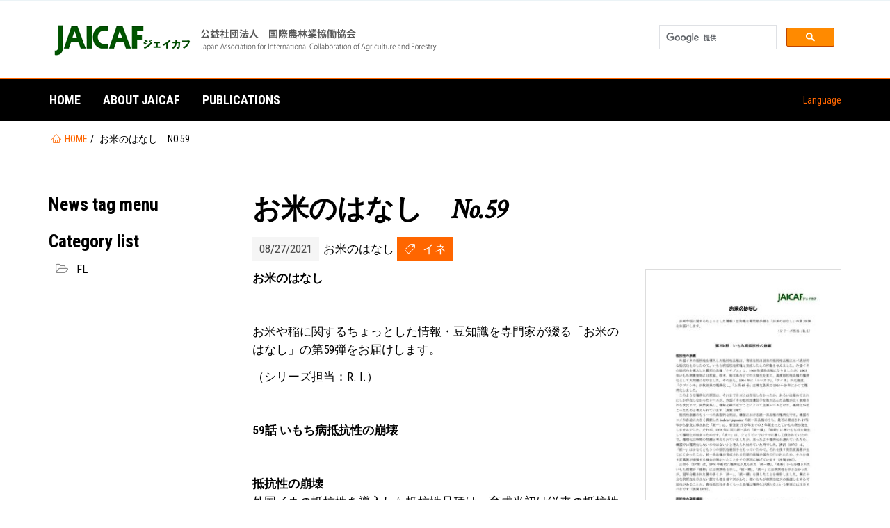

--- FILE ---
content_type: text/html; charset=utf-8
request_url: https://www.jaicaf.or.jp/en/news/article?tx_news_pi1%5Baction%5D=detail&tx_news_pi1%5Bcontroller%5D=News&tx_news_pi1%5Bnews%5D=1438&cHash=8ba957c0a41f31ef4431ea1249a4fa4f
body_size: 23339
content:
<!DOCTYPE html>
<html dir="ltr" lang="en-US">
<head>

<meta charset="utf-8">
<!-- 
	A service provided by: StyleTune,Inc. https://www.stune.co.jp

	This website is powered by TYPO3 - inspiring people to share!
	TYPO3 is a free open source Content Management Framework initially created by Kasper Skaarhoj and licensed under GNU/GPL.
	TYPO3 is copyright 1998-2026 of Kasper Skaarhoj. Extensions are copyright of their respective owners.
	Information and contribution at https://typo3.org/
-->



<title>お米のはなし　No.59</title>
<meta property="og:title" content="お米のはなし　No.59" />
<meta property="og:type" content="article" />
<meta property="og:url" content="https://www.jaicaf.or.jp/en/news/article?tx_news_pi1%5Baction%5D=detail&amp;tx_news_pi1%5Bcontroller%5D=News&amp;tx_news_pi1%5Bnews%5D=1438&amp;cHash=8ba957c0a41f31ef4431ea1249a4fa4f" />
<meta property="og:image" content="https://www.jaicaf.or.jp/fileadmin/_processed_/e/8/csm_okome59_210827FC_0dbcf4e43b.jpg" />
<meta property="og:image:width" content="500" />
<meta property="og:image:height" content="703" />
<meta http-equiv="x-ua-compatible" content="ie=edge" />
<meta name="generator" content="TYPO3 CMS" />
<meta name="viewport" content="width=device-width, initial-scale=1.0, user-scalable=yes" />
<meta property="og:type" content="website" />
<meta name="twitter:card" content="summary" />
<meta name="mobile-web-app-capable" content="yes" />
<meta name="apple-mobile-web-app-capable" content="yes" />
<meta name="apple-mobile-web-app-status-bar-style" content="black" />
<meta name="format-detection" content="telephone=no" />


<link rel="stylesheet" type="text/css" href="/typo3temp/assets/compressed/merged-1f202b816ce4fded432bab732a4e7f68-c9b889800e3e728949e7c53988c9ba96.css?1639536554" media="all">
<style type="text/css">
/*<![CDATA[*/
<!-- 
/*InlineDefaultCss*/
/* default styles for extension "tx_frontend" */
    .ce-align-left { text-align: left; }
    .ce-align-center { text-align: center; }
    .ce-align-right { text-align: right; }

    .ce-table td, .ce-table th { vertical-align: top; }

    .ce-textpic, .ce-image, .ce-nowrap .ce-bodytext, .ce-gallery, .ce-row, .ce-uploads li, .ce-uploads div { overflow: hidden; }

    .ce-left .ce-gallery, .ce-column { float: left; }
    .ce-center .ce-outer { position: relative; float: right; right: 50%; }
    .ce-center .ce-inner { position: relative; float: right; right: -50%; }
    .ce-right .ce-gallery { float: right; }

    .ce-gallery figure { display: table; margin: 0; }
    .ce-gallery figcaption { display: table-caption; caption-side: bottom; }
    .ce-gallery img { display: block; }
    .ce-gallery iframe { border-width: 0; }
    .ce-border img,
    .ce-border iframe {
        border: 2px solid #000000;
        padding: 0px;
    }

    .ce-intext.ce-right .ce-gallery, .ce-intext.ce-left .ce-gallery, .ce-above .ce-gallery {
        margin-bottom: 10px;
    }
    .ce-intext.ce-right .ce-gallery { margin-left: 10px; }
    .ce-intext.ce-left .ce-gallery { margin-right: 10px; }
    .ce-below .ce-gallery { margin-top: 10px; }

    .ce-column { margin-right: 10px; }
    .ce-column:last-child { margin-right: 0; }

    .ce-row { margin-bottom: 10px; }
    .ce-row:last-child { margin-bottom: 0; }

    .ce-above .ce-bodytext { clear: both; }

    .ce-intext.ce-left ol, .ce-intext.ce-left ul { padding-left: 40px; overflow: auto; }

    /* Headline */
    .ce-headline-left { text-align: left; }
    .ce-headline-center { text-align: center; }
    .ce-headline-right { text-align: right; }

    /* Uploads */
    .ce-uploads { margin: 0; padding: 0; }
    .ce-uploads li { list-style: none outside none; margin: 1em 0; }
    .ce-uploads img { float: left; padding-right: 1em; vertical-align: top; }
    .ce-uploads span { display: block; }

    /* Table */
    .ce-table { width: 100%; max-width: 100%; }
    .ce-table th, .ce-table td { padding: 0.5em 0.75em; vertical-align: top; }
    .ce-table thead th { border-bottom: 2px solid #dadada; }
    .ce-table th, .ce-table td { border-top: 1px solid #dadada; }
    .ce-table-striped tbody tr:nth-of-type(odd) { background-color: rgba(0,0,0,.05); }
    .ce-table-bordered th, .ce-table-bordered td { border: 1px solid #dadada; }

    /* Space */
    .frame-space-before-extra-small { margin-top: 1em; }
    .frame-space-before-small { margin-top: 2em; }
    .frame-space-before-medium { margin-top: 3em; }
    .frame-space-before-large { margin-top: 4em; }
    .frame-space-before-extra-large { margin-top: 5em; }
    .frame-space-after-extra-small { margin-bottom: 1em; }
    .frame-space-after-small { margin-bottom: 2em; }
    .frame-space-after-medium { margin-bottom: 3em; }
    .frame-space-after-large { margin-bottom: 4em; }
    .frame-space-after-extra-large { margin-bottom: 5em; }

    /* Frame */
    .frame-ruler-before:before { content: ''; display: block; border-top: 1px solid rgba(0,0,0,0.25); margin-bottom: 2em; }
    .frame-ruler-after:after { content: ''; display: block; border-bottom: 1px solid rgba(0,0,0,0.25); margin-top: 2em; }
    .frame-indent { margin-left: 15%; margin-right: 15%; }
    .frame-indent-left { margin-left: 33%; }
    .frame-indent-right { margin-right: 33%; }
/* default styles for extension "tx_pxanewslettersubscription" */
.hidden {display:none;}

-->
/*]]>*/
</style>





<!-- Favicons -->
    <link rel="apple-touch-icon" sizes="180x180" href="/favicons/apple-touch-icon.png">
    <link rel="icon" type="image/png" href="/favicons/favicon-32x32.png" sizes="32x32">
    <link rel="icon" type="image/png" href="/favicons/favicon-16x16.png" sizes="16x16">
    <link rel="manifest" href="/favicons/site.webmanifest">
    <link rel="mask-icon" href="/favicons/safari-pinned-tab.svg" color="#5BBAD5">
    <link rel="shortcut icon" href="/favicons/favicon.ico">
    <meta name="msapplication-TileColor" content="#5BBAD5">
    <meta name="msapplication-config" content="/favicons/browserconfig.xml">
    <meta name="theme-color" content="#FFFFFF">    <!-- Fonts -->
    <link href='https://fonts.googleapis.com/css?family=Roboto+Condensed:400,700' rel='stylesheet' type='text/css'>
    <link href='https://fonts.googleapis.com/css?family=Crimson+Text:400italic' rel='stylesheet' type='text/css'>    <!-- Scripts -->
    <script>
        /*touchSupport*/
        touchSupport = (('ontouchstart' in window) || (navigator.MaxTouchPoints > 0) || (navigator.msMaxTouchPoints > 0));
        if (!touchSupport) {
            document.documentElement.className += " no-touch";
        }
        else{
            document.documentElement.className += " touch";
        }
        /*IE version*/
        var uA = window.navigator.userAgent;
        var msie = uA.indexOf('MSIE ');
        var trident = uA.indexOf('Trident/');
        var ie;
        function detectIE () {
            if (msie > 0) {
                /*IE 10 or older => return version number*/
                ie = 'ie' + parseInt(uA.substring(msie + 5, uA.indexOf('.', msie)), 10);
                return ie;
            }
            if (trident > 0) {
                /*IE 11 (or newer) => return version number*/
                var rv = uA.indexOf('rv:');
                ie = 'ie' + parseInt(uA.substring(rv + 3, uA.indexOf('.', rv)), 10);
                return ie;
            }
        return ie = 'nonIE';
        }
        detectIE();
        if (ie === 'nonIE') {
            document.documentElement.className += (' ' + ie);
        } else{
            document.documentElement.className += (' ' + (ie + ' ' + 'IE'));
        };

        var isIOS = false;
        function detectIOS() {
            var iDevices = [
                'iPad Simulator',
                'iPhone Simulator',
                'iPod Simulator',
                'iPad',
                'iPhone',
                'iPod'
            ];

            if (!!navigator.platform) {
                while(iDevices.length) {
                    if (navigator.platform === iDevices.pop()) {
                        isIOS = true;
                        /*In case if should be in DOM
                        for now can be omitted - no styles by default attached to this class name ' iOS'*/
                        document.documentElement.className += " iOS";
                    }
                }
            }
        }
        detectIOS();

        var isAndroid = false;
        var android = uA.indexOf('Android ');
        function detectAndroid() {
            if (android > 0) {
                isAndroid = true;
                /*In case if should be in DOM
                for now can be omitted - no styles by default attached to this class name ' android'*/
                document.documentElement.className += " android";
            }
        }
        detectAndroid();
    </script>
<link rel="canonical" href="https://www.jaicaf.or.jp/en/news/article?tx_news_pi1%5Baction%5D=detail&amp;tx_news_pi1%5Bcontroller%5D=News&amp;tx_news_pi1%5Bnews%5D=1438&amp;cHash=8ba957c0a41f31ef4431ea1249a4fa4f"/>

<link rel="alternate" hreflang="ja-JP" href="https://www.jaicaf.or.jp/news/article?tx_news_pi1%5Baction%5D=detail&amp;tx_news_pi1%5Bcontroller%5D=News&amp;tx_news_pi1%5Bnews%5D=1438&amp;cHash=8ba957c0a41f31ef4431ea1249a4fa4f"/>
<link rel="alternate" hreflang="en-US" href="https://www.jaicaf.or.jp/en/news/article?tx_news_pi1%5Baction%5D=detail&amp;tx_news_pi1%5Bcontroller%5D=News&amp;tx_news_pi1%5Bnews%5D=1438&amp;cHash=8ba957c0a41f31ef4431ea1249a4fa4f"/>
<link rel="alternate" hreflang="x-default" href="https://www.jaicaf.or.jp/news/article?tx_news_pi1%5Baction%5D=detail&amp;tx_news_pi1%5Bcontroller%5D=News&amp;tx_news_pi1%5Bnews%5D=1438&amp;cHash=8ba957c0a41f31ef4431ea1249a4fa4f"/>
</head>
<body>

<!-- theme_t3kit: Layouts/Default.html [begin] -->
<!--[if lte IE 9]>
	<p class="browsehappy">You are using an &lt;strong&gt;outdated&lt;/strong&gt; browser. <a href="http://browsehappy.com/">Please upgrade your browser to improve your experience.</a></p>
<![endif]-->
<div class="skip-links">
	<a href="#main-navigation" class="skip-links__item sr-only sr-only-focusable">
		Skip to main navigation
	</a>
	<a href="#main-content" class="skip-links__item sr-only sr-only-focusable">
		Skip to main content
	</a>
</div>



<!-- theme_t3kit: Partials/Header/Header.html [begin] -->

<header class="header">
	<div class="header-top-wrp">

		
	</div>


	
		<div class="header-middle-wrp">
			<div class="header-middle">
				
					<div class="header-middle__logo">
						<a href="/en/" title="Home" class="header-middle__logo-link"><img src="/fileadmin/images/logo-jaicaf.png" width="560" height="60"  class="header-middle__logo-img img-responsive"  alt="ＪＡＩＣＡＦ 公益社団法人 国際農林業協働協会" title="Home" ></a>
					</div>
				

				
				

					<div id="cse-search-box">
<script>
  (function() {
    var cx = '014287484053592329216:m6eowfhqnpe';
    var gcse = document.createElement('script');
    gcse.type = 'text/javascript';
    gcse.async = true;
    gcse.src = 'https://cse.google.com/cse.js?cx=' + cx;
    var s = document.getElementsByTagName('script')[0];
    s.parentNode.insertBefore(gcse, s);
  })();
</script>
<gcse:search></gcse:search>
</div>
				
			</div>
		</div>
	


<!-- theme_t3kit: Main menu [begin] -->

	
		<button type="button" class="main-navigation__toggle-btn js__main-navigation__toggle-btn" >
			<span>toggle menu</span>
		</button>
		
			<div class="main-navigation-mobile__language-menu">
				


    <div class="header-top__language-menu">
        
            
            
        
            
            
                <a class="header-top__language-menu-btn js__header-top__language-menu-btn" href="/#"><span class="main-flag-icon flag-icon flag-icon-unknown"></span>
                    <span class="main-flag-language flag-language">Language</span>
                </a>
            
        
        <div class="header-top__language-menu-box js__header-top__language-menu-box">
            
                
                <a class="header-top__language-menu-box-item" title="Japanese" href="/news/article?tx_news_pi1%5Baction%5D=detail&amp;tx_news_pi1%5Bcontroller%5D=News&amp;tx_news_pi1%5Bnews%5D=1438&amp;cHash=8ba957c0a41f31ef4431ea1249a4fa4f"><span class="flag-icon flag-icon-"></span> 日本語</a>
            
                
                <a class="header-top__language-menu-box-item active" title="English" href="/en/news/article?tx_news_pi1%5Baction%5D=detail&amp;tx_news_pi1%5Bcontroller%5D=News&amp;tx_news_pi1%5Bnews%5D=1438&amp;cHash=8ba957c0a41f31ef4431ea1249a4fa4f"><span class="flag-icon flag-icon-unknown"></span> English</a>
            
            <a class="header-top__language-menu-box-close-btn js__header-top__language-menu-box-close-btn"></a>
        </div>
    </div>




			</div>
		
	

	<nav id="main-navigation" class="main-navigation js__main-navigation">
		<div class="main-navigation__items-wrp js__navigation__items-wrp">
			
			
				


    <div class="header-top__language-menu">
        
            
            
        
            
            
                <a class="header-top__language-menu-btn js__header-top__language-menu-btn" href="/#"><span class="main-flag-icon flag-icon flag-icon-unknown"></span>
                    <span class="main-flag-language flag-language">Language</span>
                </a>
            
        
        <div class="header-top__language-menu-box js__header-top__language-menu-box">
            
                
                <a class="header-top__language-menu-box-item" title="Japanese" href="/news/article?tx_news_pi1%5Baction%5D=detail&amp;tx_news_pi1%5Bcontroller%5D=News&amp;tx_news_pi1%5Bnews%5D=1438&amp;cHash=8ba957c0a41f31ef4431ea1249a4fa4f"><span class="flag-icon flag-icon-"></span> 日本語</a>
            
                
                <a class="header-top__language-menu-box-item active" title="English" href="/en/news/article?tx_news_pi1%5Baction%5D=detail&amp;tx_news_pi1%5Bcontroller%5D=News&amp;tx_news_pi1%5Bnews%5D=1438&amp;cHash=8ba957c0a41f31ef4431ea1249a4fa4f"><span class="flag-icon flag-icon-unknown"></span> English</a>
            
            <a class="header-top__language-menu-box-close-btn js__header-top__language-menu-box-close-btn"></a>
        </div>
    </div>




			
			<ul class="main-navigation__items-list js__main-navigation__items-list ">
				<li class="main-navigation__item js__main-navigation__item uid-2 point-1 first"><a href="/en/" class="main-navigation__item-link js__main-navigation__item-link">Home</a></li><li class="main-navigation__item js__main-navigation__item _sub uid-3 point-2 middle"><a href="/en/about-jaicaf-1" class="main-navigation__item-link js__main-navigation__item-link">About JAICAF</a><a href="#" class="main-navigation__open-sub-menu-link js__main-navigation__open-sub-menu-link">Open</a><ul class="main-navigation__sub-item-list"><li class="main-navigation__sub-item uid-131 point-1 last"><a href="/en/about-jaicaf" class="main-navigation__sub-item-link">About JAICAF</a></li></ul></li><li class="main-navigation__item js__main-navigation__item _sub uid-133 point-3 last"><a href="/en/resource/publications" class="main-navigation__item-link js__main-navigation__item-link">Publications</a><a href="#" class="main-navigation__open-sub-menu-link js__main-navigation__open-sub-menu-link">Open</a><ul class="main-navigation__sub-item-list"><li class="main-navigation__sub-item uid-21 point-1 last"><a href="/en/resource/publications" class="main-navigation__sub-item-link">Publications</a></li></ul></li>

				
				
			</ul>
		</div>
	</nav>

<!-- theme_t3kit: Main menu [end] -->

	<div class="main-navigation__search-box-overlay js__main-navigation__search-box-overlay"></div>
	<div class="header-top__language-menu-overlay js__header-top__language-menu-overlay"></div>
</header>


<!-- theme_t3kit: Partials/Header/Header.html [end] -->


	<!-- theme_t3kit: Templates/Theme/SidebarContent.html [begin] -->
	

	
	<!-- theme_t3kit: Partials/Content/Breadcrumbs.html [begin] -->

	
		
			<div class="hidden-sm hidden-xs">
		

		<nav aria-label="Breadcrumb navigation"><span class="sr-only">You are here</span><div class="breadcrumbs"><div class="breadcrumbs__wrp container"><ol class="breadcrumbs__list"><li class="breadcrumbs__list-item"><span class="icons icon-t3-home"></span><a href="/en/" title="Home" class="breadcrumbs__list-link"><span class="breadcrumbs__list-item-label">Home</span></a></li><li class="breadcrumbs__list-item _active"><span class="breadcrumbs__list-item-label">お米のはなし　No.59</span></li></ol></div></div></nav>

		
			</div>
		
	

	<!-- theme_t3kit: Partials/Content/Breadcrumbs.html [end] -->
	
	<div class="container">
		<div class="row">
			<div class="col-md-3">
				
	<!-- theme_t3kit: Partials/Content/Sidebar.html [begin] -->

	<!--TYPO3SEARCH_begin-->
		
<div id="c358" class="frame frame-type-list   "><h3 class="">
				News tag menu
			</h3><div class="news"></div></div>


<div id="c359" class="frame frame-type-list   "><a id="c1110"></a><h3 class="">
				Category list
			</h3><div class="news"><div class="news-categories" ><ul><li>
					
							
	
			
				FL
			
		

						

					
				</li></ul></div></div></div>


	<!--TYPO3SEARCH_end-->

	<!-- theme_t3kit: Partials/Content/Sidebar.html [end] -->
	
			</div>
			<div class="col-md-9">
				
		
	<!-- theme_t3kit: Partials/Content/Main.html [begin] -->

	<!--TYPO3SEARCH_begin-->
		<div id="main-content">
			
<div id="c79" class="frame frame-type-list   "><a id="c1111"></a><div class="news news-single"><div class="article" itemscope="itemscope" itemtype="http://schema.org/Article"><div class="news-article-header"><h1 itemprop="headline">お米のはなし　No.59</h1></div><div class="news-article-footer"><p><!-- date --><span class="news-list-date"><time datetime="2021-08-27">
						08/27/2021
						<meta itemprop="datePublished" content="2021-08-27" /></time></span><!-- categories -->

	
		
				お米のはなし
			
	


					

					
						<!-- Tags --><span class="news-list-tags" itemprop="keywords">
					
						イネ
					
					</span></p></div><div class="news-img-wrap lightbox__wrp-news"><div class="outer"><div class="mediaelement mediaelement-image"><a href="/fileadmin/user_upload/publications/FY2021/okome59_210827FC.jpg"
						title="" class="lightbox"><img data-caption="" src="/fileadmin/_processed_/e/8/csm_okome59_210827FC_2ebe7b6736.jpg" width="282" height="397" alt="" /></a></div></div></div><!-- main text --><div class="news-text-wrap" itemprop="articleBody"><p><strong>お米のはなし</strong></p><p>&nbsp;</p><p>お米や稲に関するちょっとした情報・豆知識を専門家が綴る「お米のはなし」の第59弾をお届けします。</p><p>（シリーズ担当：R. I.）</p><p>&nbsp;</p><p><strong>59話 いもち病抵抗性の崩壊</strong></p><p>&nbsp;</p><p><strong>抵抗性の崩壊</strong><br> 外国イネの抵抗性を導入した抵抗性品種は、育成当初は従来の抵抗性品種に比べ絶対的な抵抗性を示したので、いもち病抵抗性育種は完成したとの印象を与えました。外国イネの抵抗性を導入した最初の品種「クサブエ」は、・・・続きは<a href="/fileadmin/user_upload/publications/FY2021/okome59_210827.pdf" target="_blank">PDF</a>で。</p><p>&nbsp;</p><p>まとめ読み（バックナンバー）は、<a href="https://www.jaicaf.or.jp/resource/publications?tx_news_pi1%5BoverwriteDemand%5D%5Bcategories%5D=74&amp;cHash=e98a5c4fa3c0a40f06bc96d1649d7bbc" title="Opens internal link in current window" target="_blank">こちら</a>から。</p></div><!-- related things --><div class="clearfix"></div><div class="news-related-wrap"><div class="row"></div></div><div data-lang="en" data-mail-body="" data-mail-subject="" data-mail-url="mailto:" data-media-url="" data-orientation="horizontal" data-referrer-track="" data-services="[&quot;facebook&quot;,&quot;twitter&quot;,&quot;whatsapp&quot;]" data-theme="standard" data-twitter-via="" class="shariff"></div><div class="page-navigation"><div class="page-navigation__prev"><div class="page-navigation__link-wrp js__dotdotdot">
										
											お米のはなし　No.58
										
									</div><span class="page-navigation__date"><time datetime="2021-07-16">
											07/16/2021
											<meta itemprop="datePublished" content="2021-07-16"/></time></span></div><div class="page-navigation__next"><div class="page-navigation__link-wrp js__dotdotdot">
										
											United Nations Day for South-South Cooperation：国連南南協力デー
										
									</div><span class="page-navigation__date"><time datetime="2021-09-12">
											09/12/2021
											<meta itemprop="datePublished" content="2021-09-12"/></time></span></div></div><!-- Link Back --><div class="news-backlink-wrap">
					
						Back
					
				</div></div></div></div>


		</div>
	<!--TYPO3SEARCH_end-->

	<!-- theme_t3kit: Partials/Content/Main.html [end] -->
	
	
			</div>
		</div>
	</div>

	<!-- theme_t3kit: Templates/Theme/SidebarContent.html [end] -->
	

<!-- theme_t3kit: Partials/Footer/Footer.html [begin] -->


<footer class="footer" role="contentinfo">
	
	
	<h2 class="sr-only">Footer</h2>
	



<div id="c1105" class="frame frame-type-gridelements_pi1    "><div class="col1   -    "><div class="default margin-top-50 margin-bottom-10"><div id="c1101" class="frame frame-type-gridelements_pi1     container"><div class="row"><div class="col1   col-md-9   footer__logo-contacts "><div id="c1099" class="frame frame-type-textpic   "><div class="ce-textpic ce-left ce-intext ce-nowrap"><div class="ce-bodytext"><h3>Japan Association for International Collaboration of Agriculture and Forestry<br> ＝JAICAF＝</h3></div></div></div></div><div class="col2   col-md-3   footer__social-icons "><div id="c1100" class="frame frame-type-socialIcons   "><!-- theme_t3kit: Templates/ContentElements/SocialIcons.html [begin] --><!-- theme_t3kit: Partials/Footer/Socialmedia.html [begin] --><div class="social-icons"></div><!-- theme_t3kit: Partials/Footer/Socialmedia.html [end] --><!-- theme_t3kit: Templates/ContentElements/SocialIcons.html [end] --></div></div></div></div></div><div id="c1104" class="frame frame-type-gridelements_pi1     container"><div class="row"><div class="col1   col-md-6   footer__bottom-copyright "><div id="c1102" class="frame frame-type-copyrightText   "><!-- theme_t3kit: Templates/ContentElements/CopyrightText.html [begin] --><p>All rights reserved © 2026</p><!-- theme_t3kit: Templates/ContentElements/CopyrightText.html [end] --></div></div><div class="col2   col-md-6   footer__bottom-nav "><div id="c1103" class="frame frame-type-menu_subpages   "></div></div></div></div></div></div>



</footer>

<!-- theme_t3kit: Partials/Footer/Footer.html [end] -->


<!-- theme_t3kit: Layouts/Default.html [end] -->
<script src="/typo3temp/assets/compressed/merged-dc497cdfd619e76afa83134b41f1fe14-098313ed044d19483041b4fb01827ede.js?1601956377" type="text/javascript"></script>
<script src="/typo3temp/assets/compressed/merged-2a58fbc5e6502b46280435cc89e567a9-7fdb80b2de32aedc19d88bb98e91c6d9.js?1571138075" type="text/javascript"></script>
<script src="/typo3temp/assets/compressed/merged-eb1db6e3ddddda18afb5b4322355302b-e04f2fede9e30c69a04758e71508b5e0.js?1639536554" type="text/javascript"></script>


</body>
</html>